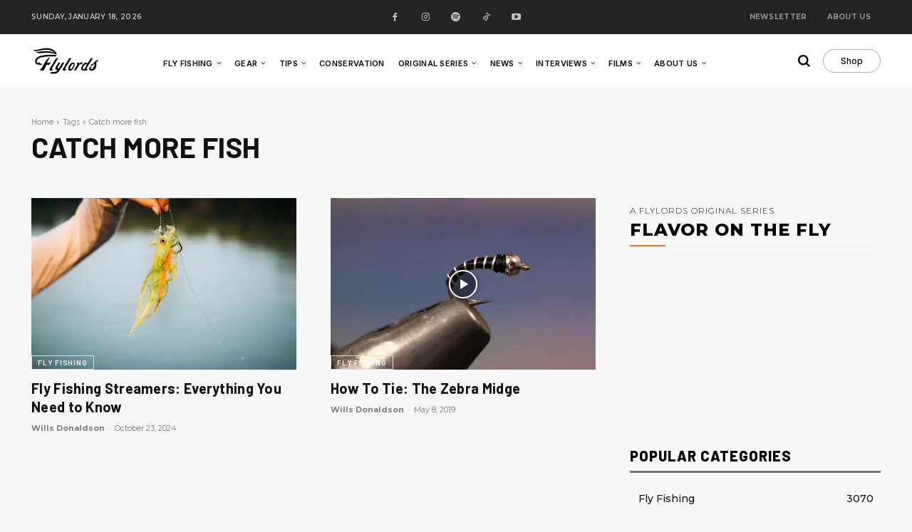

--- FILE ---
content_type: text/html; charset=utf-8
request_url: https://www.google.com/recaptcha/api2/aframe
body_size: 267
content:
<!DOCTYPE HTML><html><head><meta http-equiv="content-type" content="text/html; charset=UTF-8"></head><body><script nonce="zocYIYOPMt4HrGgXlGnmBg">/** Anti-fraud and anti-abuse applications only. See google.com/recaptcha */ try{var clients={'sodar':'https://pagead2.googlesyndication.com/pagead/sodar?'};window.addEventListener("message",function(a){try{if(a.source===window.parent){var b=JSON.parse(a.data);var c=clients[b['id']];if(c){var d=document.createElement('img');d.src=c+b['params']+'&rc='+(localStorage.getItem("rc::a")?sessionStorage.getItem("rc::b"):"");window.document.body.appendChild(d);sessionStorage.setItem("rc::e",parseInt(sessionStorage.getItem("rc::e")||0)+1);localStorage.setItem("rc::h",'1768758261120');}}}catch(b){}});window.parent.postMessage("_grecaptcha_ready", "*");}catch(b){}</script></body></html>

--- FILE ---
content_type: application/javascript
request_url: https://slwxmqjs.flylordsmag.com/bOVsLk.js?ver=1.0.0
body_size: 1578
content:
(()=>{function L(t){var e=document.createElement("a");return e.href=t,e}var f=L;function T(t){let e=t.getAttribute("rel");return e&&e.includes("nokutoku")}var p=T;function A(t){return!!t.dataset.bamxLink}var w=A;var D=function(){var t=document.createElement("a");t.href=window.location;let e=t.host==="kutoku-publisher.test";return e&&console.warn("[KTK] Development mode is enabled"),e}(),$=function(){var t=document.createElement("a");t.href=window.location;let e=t.search.indexOf("kutoku-debug")!==-1;return e&&console.warn("[KTK] Debug mode is enabled"),e}();function P(t){(D||$)&&console.log("[KTK]",t)}var o=P;var h=["amazon.com","amzn.to","bit.ly","click.linksynergy.com","del.icio.us","digg.com","ebay.com","ebay.to","etsy.com","google.com","facebook.com","fave.co","flic.kr","href.li","instagram.com","linkedin.com","netflix.com","onlyfans.com","pinterest.com","rover.ebay.com","rstyle.me","shop-edits.co","shop-links.co","soundcloud.com","t.co","t.umblr.com","translate.google.com","tumblr.com","twitter.com","wa.me","www.amazon.com","www.amazon.com.au","www.awin1.com","www.etsy.com","www.facebook.com","www.google.com","www.imdb.com","www.instagram.com","www.linkedin.com","www.pinterest.com","www.reddit.com","www.stumbleupon.com","www.tumblr.com","www.twitter.com","www.youtube.com","youtube.com","click.linksynergy.com","go.redirectingat.com","go.skimresources.com","prf.hn","rstyle.me","www.awin1.com","www.gopjn.com","www.pepperjamnetwork.com","www.pntrac.com","www.shareasale.com"],g=["gif","jpg","jpeg","png","svg","pdf","doc","docx"];function I(t){let e=t.href,n=f(e);if(e.startsWith("javascript:"))return o("Excluded: javascript is disallowed"),!1;let r=n.pathname.split(".").slice(-1)[0];return g.includes(r)?(o(`Excluded: .${r} is disallowed`),!1):n.protocol.startsWith("http")?p(t)?(o("Excluded: Link has rel=nokutoku attribute"),!1):w(t)?(o("Excluded: Link has already been processed by Narrativ"),!1):n.search.includes("ktk=")?(o("Excluded: Found ktk= in the query string"),!1):h.includes(n.host)?(o("Excluded: Found an excluded URL"),!1):window.location.host===n.host?(o(`Excluded (internal link): ${t}`),!1):!0:(o(`Excluded: ${n.protocol} is disallowed`),!1)}var k=I;function K(){return Math.random().toString(36).substr(2)}var b=K;function N(t){let e={};return t.forEach(n=>{let r=b();n.setAttribute("data-kutoku",r),e[r]=n}),e}var E=N;function O(){let t=document.getElementsByTagName("a");return t=Array.prototype.slice.call(t),t=t.filter((e,n)=>(o(`=== Processing link ${n} : ${e.href} ===`),k(e))),t=t.filter(e=>!!e.href),E(t)}var l=O;async function U(t){let e=new FormData;e.append("publisher[id]",window.KTK.publisherId),e.append("publisher[url]",window.location.href),e.append("publisher[pageTitle]",window.document.title),Object.entries(t).forEach(([r,i])=>e.append(`links[${r}]`,i));let n=await fetch(`${window.KTK.publisherSnippetUrl}/convert-links`,{method:"POST",body:e});return n.ok?{success:!0,data:await n.json()}:{success:!1,error:"Unknown..."}}var x=U;async function j(t,e="on page load"){o(`=== Converting links ${e} ===`);let n=Object.keys(t).length;if(n<1){o("No links found");return}else o(`Found ${n} link(s) to convert`);let r=await x(t);if(!r.success)return o("Failed to convert links"),null;let i=r.data.options.useLinkQualification;Object.entries(r.data.links).forEach(a=>{let s=t[a[0]];if(o(`Converted: ${s} => ${a[1]}`),s.setAttribute("href",a[1]),i){let c=s.getAttribute("rel");if(c&&c.includes("sponsored"))return;let v=c?`${c} sponsored`:"sponsored";s.setAttribute("rel",v)}})}var u=j;function C(){return window.location.pathname+window.location.search}var d=C;function R(){history.pushState&&function(t){let e=t.pushState,n=d();t.pushState=function(){e.apply(t,arguments),setTimeout(()=>{let r=n,i=d();r!==i&&(n=i,o(`Detected pushState change: ${r} => ${i}`),setTimeout(()=>{let a=l();u(a)},3e3))},0)}}(window.history)}var S=R;var _=["kutoku-publisher.test","www.southland-heritage.com"],m=window.location.hostname;function z(){o("Initializing...");let t=l();u(t),_.includes(m)?(o(`Initialising pushState for ${m}`),S()):o(`Skipping initialisePushState because ${m} is not an approved hostname`)}var y=z;function F(t){window.KTK={publisherId:"bOVsLk",publisherSnippetUrl:"https://slwxmqjs.flylordsmag.com"},(document.attachEvent?document.readyState==="complete":document.readyState!=="loading")?t():document.addEventListener("DOMContentLoaded",t)}F(y);})();
//# sourceMappingURL=bOVsLk.js.map
